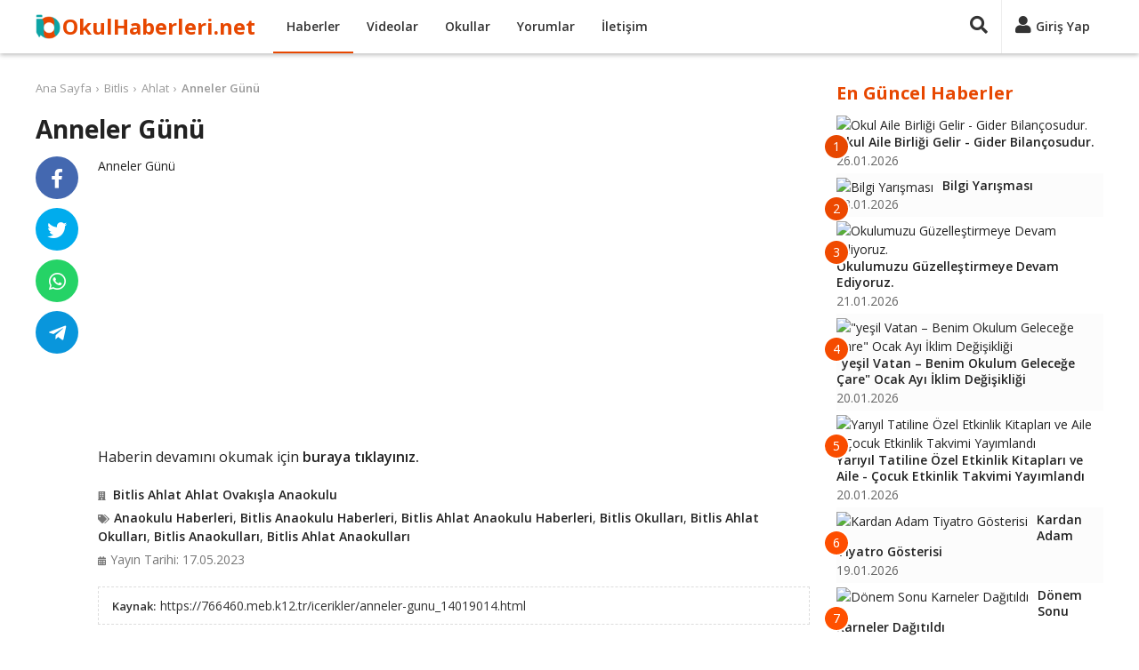

--- FILE ---
content_type: text/html; charset=UTF-8
request_url: https://www.okulhaberleri.net/anneler-gunu-7889239
body_size: 7338
content:
<!DOCTYPE html>
<html lang="tr" itemscope itemtype="http://schema.org/WebPage">
<head>
<title>Anneler Günü</title>
<meta charset="utf-8">
<meta http-equiv="X-UA-Compatible" content="IE=edge">
<meta name="viewport" content="width=device-width, initial-scale=1">
<meta name="description" content="Anneler Günü  ">
<meta name="keywords" content="Bitlis, Ahlat, Ahlat Ovakışla Anaokulu, Anaokulları, Okul, Haber, Video" />
<meta name="author" content="okulhaberleri">
<meta name="publisher" content="okulhaberleri">
<meta name="robots" content="index, follow">
<meta itemprop="name" content="Anneler Günü">
<meta itemprop="description" content="Anneler Günü  ">
<link rel="canonical" href="https://www.okulhaberleri.net/anneler-gunu-7889239">
<link itemprop="image" href="https://www.okulhaberleri.net/images/okulhaberleri.png">
<meta property="og:title" content="Anneler Günü">
<meta property="og:type" content="website">
<meta property="og:url" content="https://www.okulhaberleri.net/anneler-gunu-7889239">
<meta property="og:description" content="Anneler Günü  ">
<meta property="og:image" content="https://www.okulhaberleri.net/images/okulhaberleri.png">
<meta property="og:site_name" content="Okul Haberleri">
<meta property="twitter:site" content="@okul_haberleri">
<meta property="twitter:creator" content="@okul_haberleri">
<meta property="twitter:card" content="summary">
<meta property="twitter:url" content="https://www.okulhaberleri.net/anneler-gunu-7889239">
<meta property="twitter:domain" content="https://www.okulhaberleri.net">
<meta property="twitter:title" content="Anneler Günü">
<meta property="twitter:image" content="https://www.okulhaberleri.net/images/okulhaberleri.png">
<meta property="twitter:description" content="Anneler Günü  ">
<link rel="apple-touch-icon" sizes="57x57" href="/images/fav/apple-icon-57x57.png">
<link rel="apple-touch-icon" sizes="60x60" href="/images/fav/apple-icon-60x60.png">
<link rel="apple-touch-icon" sizes="72x72" href="/images/fav/apple-icon-72x72.png">
<link rel="apple-touch-icon" sizes="76x76" href="/images/fav/apple-icon-76x76.png">
<link rel="apple-touch-icon" sizes="114x114" href="/images/fav/apple-icon-114x114.png">
<link rel="apple-touch-icon" sizes="120x120" href="/images/fav/apple-icon-120x120.png">
<link rel="apple-touch-icon" sizes="144x144" href="/images/fav/apple-icon-144x144.png">
<link rel="apple-touch-icon" sizes="152x152" href="/images/fav/apple-icon-152x152.png">
<link rel="apple-touch-icon" sizes="180x180" href="/images/fav/apple-icon-180x180.png">
<link rel="icon" type="image/png" sizes="192x192"  href="/images/fav/android-icon-192x192.png">
<link rel="icon" type="image/png" sizes="32x32" href="/images/fav/favicon-32x32.png">
<link rel="icon" type="image/png" sizes="96x96" href="/images/fav/favicon-96x96.png">
<link rel="icon" type="image/png" sizes="16x16" href="/images/fav/favicon-16x16.png">
<link rel="manifest" href="/images/fav/manifest.json">
<meta name="msapplication-TileColor" content="#ffffff">
<meta name="msapplication-TileImage" content="/images/fav/ms-icon-144x144.png">
<meta name="theme-color" content="#ffffff">
<link href="https://fonts.googleapis.com/css?family=Open+Sans:400,600,700&display=swap" rel="stylesheet">
<link rel="stylesheet" href="/lib/fontawesome-5.15.2/css/all.min.css">
<link href="/custom.css?v=1745187442" rel="stylesheet">
<script async src="//pagead2.googlesyndication.com/pagead/js/adsbygoogle.js"></script>
<script>
(adsbygoogle = window.adsbygoogle || []).push({
     google_ad_client: "ca-pub-4550819141322638",
     enable_page_level_ads: true
});
</script>
</head>
<body>
<div id="fb-root"></div>
<script async defer crossorigin="anonymous" src="https://connect.facebook.net/tr_TR/sdk.js#xfbml=1&version=v9.0&appId=1873951255983007&autoLogAppEvents=1" nonce="9TTK3H3r"></script>
<!-- Global Site Tag (gtag.js) - Google Analytics -->
<script async src="https://www.googletagmanager.com/gtag/js?id=UA-107275747-1"></script>
<script>
  window.dataLayer = window.dataLayer || [];
  function gtag(){dataLayer.push(arguments)};
  gtag('js', new Date());
  gtag('config', 'UA-107275747-1');
</script>
    <header>
        <div class="container">
            <div>
                <div class="header-left">
                    <div class="nav-responsive">
                        <div id="nav-toggler"><div id="nav-toggler-icon"><div><span></span><span></span><span></span><span></span></div></div></div>
                        <div class="nav-responsive-menu">
                            <ul>
                                <li><a href="/" title="Ana Sayfa">Ana Sayfa</a></li>
                                <li><a href="javascript:;" class="button-login" title="Giriş Yap">Giriş Yap</a></li>
                                <li><a href="javascript:;" class="button-signup" title="Üye Ol">Üye Ol</a></li>
                                <li class="active"><a href="/haberler" title="Haberler">Haberler</a></li>
                                <li><a href="/videolar" title="Videolar">Videolar</a></li>
                                <li><a href="/okullar" title="Okullar">Okullar</a></li>
                                <li><a href="/yorumlar" title="Yorumlar">Yorumlar</a></li>
                                <li><a href="/iletisim" title="İletişim">İletişim</a></li>
                            </ul>
                            <div class="clr"></div>
                        </div>
                    </div>
                    <div class="logo"><a href="/" title="Ana Sayfa">OkulHaberleri.net</a></div>
                    <div class="nav">
                        <ul>
                            <li class="active"><a href="/haberler" title="Haberler">Haberler</a></li>
                            <li><a href="/videolar" title="Videolar">Videolar</a></li>
                            <li><a href="/okullar" title="Okullar">Okullar</a></li>
                            <li><a href="/yorumlar" title="Yorumlar">Yorumlar</a></li>
                            <li><a href="/iletisim" title="İletişim">İletişim</a></li>
                        </ul>
                        <div class="clr"></div>
                    </div>
                </div>
                <div class="header-right">
                                        <div class="search-panel">
                        <form method="get" action="/ara/">
                        <div class="search-toggler"><a href="javascript:;" title="Ara"><i class="fas fa-search"></i></a></div>
                        <div class="search-content"><input type="text" name="q" placeholder="Ara..." value=""><a href="javascript:;" title="Ara"><i class="fas fa-times"></i></a></div>
                        </form>
                    </div>
                    <div class="user-panel">
                        <div class="session-cache" data-cache="UserPanel"><!-- Start UserPanel --><a class="no-drop button-login" href="javascript:;" title="Giriş Yap"><i class="fas fa-user"></i><span>Giriş Yap</span></a><!-- End UserPanel --></div>
                    </div>
                </div>
                <div class="clr"></div>
            </div>
        </div>
    </header>
    <main><div class="page">
    <div class="container">
        <div class="page-main">
        <div class="contenter" data-next="7889238" data-title="Anneler Günü" data-url="/anneler-gunu-7889239">
        <div>
        <div class="breadcrumbs"><ul><li><a href="/">Ana Sayfa</a></li><li><a href="/haberler/bitlis">Bitlis</a></li><li><a href="/haberler/bitlis/ahlat">Ahlat</a></li><li><span><a href="/anneler-gunu-7889239">Anneler Günü</a></span></li></ul></div>
        <div class="entry">
            <div class="entry-header">
                <h1 class="entry-title">Anneler Günü</h1>
            </div>
            <div class="entry-main">
                    <div>
                                                <h2 class="entry-excerpt"><p><a title="Anneler Günü" href="../meb_iys_dosyalar/13/03/766460/dosyalar/2023_05/17113411_WhatsApp-Video-2023-05-17-at-11.29.20.mp4" target="_self">Anneler Günü</a></p></h2>
                        <div class="clr"></div>
                    </div>
                    <div class="ads-entry">
                        <script async src="https://pagead2.googlesyndication.com/pagead/js/adsbygoogle.js?client=ca-pub-4550819141322638"
     crossorigin="anonymous"></script>
<ins class="adsbygoogle"
     style="display:block; text-align:center;"
     data-ad-layout="in-article"
     data-ad-format="fluid"
     data-ad-client="ca-pub-4550819141322638"
     data-ad-slot="1194057392"></ins>
<script>
     (adsbygoogle = window.adsbygoogle || []).push({});
</script>
                    </div>
                    <div class="entry-content"><p>Haberin devamını okumak için <a href="https://766460.meb.k12.tr/icerikler/anneler-gunu_14019014.html" target="_blank" rel="noopener noreferrer">buraya tıklayınız.</a></p><div class="clr"></div></div>
                    <h3 class="entry-user"><i class="fas fa-building"></i><a href="/bitlis-ahlat-ahlat-ovakisla-anaokulu-o54526" title="Bitlis Ahlat Ahlat Ovakışla Anaokulu">Bitlis Ahlat Ahlat Ovakışla Anaokulu</a></h3>                    <h3 class="entry-tags"><i class="fas fa-tags"></i><a href="/haberler/anaokullari">Anaokulu Haberleri</a>, <a href="/haberler/bitlis/anaokullari">Bitlis Anaokulu Haberleri</a>, <a href="/haberler/bitlis/ahlat/anaokullari">Bitlis Ahlat Anaokulu Haberleri</a>, <a href="/okullar/bitlis">Bitlis Okulları</a>, <a href="/okullar/bitlis/ahlat">Bitlis Ahlat Okulları</a>, <a href="/okullar/bitlis/anaokullari">Bitlis Anaokulları</a>, <a href="/okullar/bitlis/ahlat/anaokullari">Bitlis Ahlat Anaokulları</a></h3>
                    <div>
                                                <div class="entry-date"><i class="fas fa-calendar-alt"></i>Yayın Tarihi: 17.05.2023</div>
                        <div class="entry-source"><span>Kaynak:</span><a href="https://766460.meb.k12.tr/icerikler/anneler-gunu_14019014.html" title="Bitlis Ahlat Ahlat Ovakışla Anaokulu Web Sitesi" target="_blank" rel="nofollow">https://766460.meb.k12.tr/icerikler/anneler-gunu_14019014.html</a></div>                        <div class="clr"></div>
                    </div>
<div class="ads-related">
<script async src="https://pagead2.googlesyndication.com/pagead/js/adsbygoogle.js?client=ca-pub-4550819141322638"
     crossorigin="anonymous"></script>
<ins class="adsbygoogle"
     style="display:block"
     data-ad-format="autorelaxed"
     data-ad-client="ca-pub-4550819141322638"
     data-ad-slot="8346074518"></ins>
<script>
     (adsbygoogle = window.adsbygoogle || []).push({});
</script>
</div>
<div class="comments"><div class="comments-title">Yorumlar (0)</div><div class="comment-form"><div><div class="comment-box session-cache" data-cache="UserComment" data-post="7889239" data-comment=""><!-- Start UserComment --><div class="comment-left"><div class="img"><img src="/images/no-avatar.png" alt="Resimsiz"></div></div><div class="comment-right"><div class="comment-top"><textarea class="comment" placeholder="Yorumunuzu yazın..."></textarea></div><div class="comment-bottom hide-me"><div class="comment-bottom-left"><div class="comment-description">Yorumunuz en az <span class="comment-min">10</span> karakter olmalıdır.(<span class="counter">0</span>)</div><div class="comment-login"><span class="commenter">Ziyaretçi</span> olarak yorum yapıyorsunuz, dilerseniz <a href="javascript:;" title="Giriş Yap" class="button-login" data-commenter="1">giriş yapın</a>.</div></div><div class="comment-bottom-right"><div><input type="text" class="comment_name" placeholder="İsim" value=""></div><div class="hide-me"><input type="text" class="comment_email" placeholder="E-posta" value=""></div><span class="ajax-loader-container"><a href="javascript:;" class="btn ae-click" data-get="save=1" data-commenter="1" data-values="active_comment,active_post_code,active_comment_code,active_comment_name,active_comment_email" data-action="ajax_comment">YORUMU GÖNDER</a><span class="ajax-loader"></span></span></div><div class="clr"></div></div></div><div class="clr"></div><!-- End UserComment --></div></div></div></div>        </div>
        <div class="entry-footer">
            <div class="entry-sticky">
                <div class="entry-share">
                    <ul>
                        <li class="facebook"><a href="https://www.facebook.com/sharer/sharer.php?u=https://www.okulhaberleri.net/anneler-gunu-7889239" target="_blank" rel="nofollow" title="Facebook'ta Paylaş"><i class="fab fa-facebook-f"></i></a></li>
                        <li class="twitter"><a href="https://twitter.com/share?url=https://www.okulhaberleri.net/anneler-gunu-7889239&text=Anneler Günü&hashtags=okulhaberleri,okul_haberleri" target="_blank" rel="nofollow" title="Twitter'da Paylaş"><i class="fab fa-twitter"></i></a></li>
                        <li class="whatsapp"><a href="whatsapp://send?text=Anneler Günü%20-%20https://www.okulhaberleri.net/anneler-gunu-7889239" target="_blank" rel="nofollow" title="Whatsapp'da Paylaş"><i class="fab fa-whatsapp"></i></a></li>
                        <li class="telegram"><a href="https://telegram.me/share/url?url=https://www.okulhaberleri.net/anneler-gunu-7889239&text=Anneler Günü" target="_blank" rel="nofollow" title="Telegram'da Paylaş"><i class="fab fa-telegram-plane"></i></a></li>
                    </ul>
                    <div class="clr"></div>
                </div>
            </div>
        </div>
        <div class="clr"></div>
    </div>
    </div>
</div>        </div>
        <div class="sidebar">
<div class="content-box">
    <div class="content-box-title">En Güncel Haberler</div>
    <div class="content-box-content"><div class="entry-box partial-cache" data-cache="NewestBox" data-cdate="1769767296"><!-- Start NewestBox --><ul><li><a href="/okul-aile-birligi-gelir-gider-bilancosudur-9671237" title="Okul Aile Birliği Gelir - Gider Bilançosudur."><div class="left"><span>1</span><img src="https://bayrampasabilsem.meb.k12.tr/meb_iys_dosyalar/34/25/766557/resimler/2026_01/k_43cb7047eed1bab7fa1b1279cf6c6048.jpg" alt="Okul Aile Birliği Gelir - Gider Bilançosudur."></div><div class="right"><div class="entry-box-title">Okul Aile Birliği Gelir - Gider Bilançosudur.</div><div class="date">26.01.2026</div></div><div class="clr"></div></a></li><li><a href="/bilgi-yarismasi-9669933" title="Bilgi Yarışması"><div class="left"><span>2</span><img src="https://kozlunamikkemalilkokulu.meb.k12.tr/meb_iys_dosyalar/67/01/714262/resimler/2026_01/k_cffac5f3013315c431a80af2f3be83ad.jpg" alt="Bilgi Yarışması"></div><div class="right"><div class="entry-box-title">Bilgi Yarışması</div><div class="date">23.01.2026</div></div><div class="clr"></div></a></li><li><a href="/okulumuzu-guzellestirmeye-devam-ediyoruz-9671073" title="Okulumuzu Güzelleştirmeye Devam Ediyoruz."><div class="left"><span>3</span><img src="https://bolvadinadaletmeslek.meb.k12.tr/meb_iys_dosyalar/03/04/965024/resimler/2026_01/k_0aa005a40fc4ab60cf44506593558f57.jpg" alt="Okulumuzu Güzelleştirmeye Devam Ediyoruz."></div><div class="right"><div class="entry-box-title">Okulumuzu Güzelleştirmeye Devam Ediyoruz.</div><div class="date">21.01.2026</div></div><div class="clr"></div></a></li><li><a href="/yesil-vatan--benim-okulum-gelecege-care-ocak-ayi-iklim-degisikligi-9671353" title="&quot;yeşil Vatan – Benim Okulum Geleceğe Çare&quot; Ocak Ayı İklim Değişikliği"><div class="left"><span>4</span><img src="https://23nisanoeum.meb.k12.tr/meb_iys_dosyalar/01/11/759690/resimler/2026_01/k_fd7a631f9c2c0ef6560e357f46d695d3.jpg" alt="&quot;yeşil Vatan – Benim Okulum Geleceğe Çare&quot; Ocak Ayı İklim Değişikliği"></div><div class="right"><div class="entry-box-title">&quot;yeşil Vatan – Benim Okulum Geleceğe Çare&quot; Ocak Ayı İklim Değişikliği</div><div class="date">20.01.2026</div></div><div class="clr"></div></a></li><li><a href="/yariyil-tatiline-ozel-etkinlik-kitaplari-ve-aile-cocuk-etkinlik-takvimi-yayimlandi-9671352" title="Yarıyıl Tatiline Özel Etkinlik Kitapları ve Aile - Çocuk Etkinlik Takvimi Yayımlandı"><div class="left"><span>5</span><img src="https://23nisanoeum.meb.k12.tr/meb_iys_dosyalar/01/11/759690/resimler/2026_01/k_a5c2b5c2ddfac378e9ead067c23662b1.jpg" alt="Yarıyıl Tatiline Özel Etkinlik Kitapları ve Aile - Çocuk Etkinlik Takvimi Yayımlandı"></div><div class="right"><div class="entry-box-title">Yarıyıl Tatiline Özel Etkinlik Kitapları ve Aile - Çocuk Etkinlik Takvimi Yayımlandı</div><div class="date">20.01.2026</div></div><div class="clr"></div></a></li><li><a href="/kardan-adam-tiyatro-gosterisi-9671441" title="Kardan Adam Tiyatro Gösterisi"><div class="left"><span>6</span><img src="https://yalovaataturkilkokulu.meb.k12.tr/meb_iys_dosyalar/77/01/714459/resimler/2026_01/k_c9c5a4018c62ba81eaa0241ec34dc303.jpg" alt="Kardan Adam Tiyatro Gösterisi"></div><div class="right"><div class="entry-box-title">Kardan Adam Tiyatro Gösterisi</div><div class="date">19.01.2026</div></div><div class="clr"></div></a></li><li><a href="/donem-sonu-karneler-dagitildi-9670295" title="Dönem Sonu Karneler Dağıtıldı"><div class="left"><span>7</span><img src="https://sartmahmutortaokulu.meb.k12.tr/meb_iys_dosyalar/45/10/724893/resimler/2026_01/k_dceea06ef2db6fbffbe3ec9d62af3053.jpg" alt="Dönem Sonu Karneler Dağıtıldı"></div><div class="right"><div class="entry-box-title">Dönem Sonu Karneler Dağıtıldı</div><div class="date">19.01.2026</div></div><div class="clr"></div></a></li><li><a href="/vefat-haberi-ali-kemal-apaydin-9670259" title="Vefat Haberi (Ali Kemal Apaydın)"><div class="left"><span>8</span><img src="https://urgupaysesagdiccpal.meb.k12.tr/meb_iys_dosyalar/50/08/290379/resimler/2024_06/k_03141256_20095826_vefat.jpg" alt="Vefat Haberi (Ali Kemal Apaydın)"></div><div class="right"><div class="entry-box-title">Vefat Haberi (Ali Kemal Apaydın)</div><div class="date">19.01.2026</div></div><div class="clr"></div></a></li><li><a href="/2025-2026-egitim-ogretim-yili-subat-ayi-sorumluluk-sinavi-9669900" title="2025 - 2026 Eğitim Öğretim Yılı Şubat Ayı Sorumluluk Sınavı"><div class="left"><span>9</span><img src="https://zeytinburnuborsaistanbulmtal.meb.k12.tr/meb_iys_dosyalar/34/24/163241/resimler/2025_06/k_11102332_sorumlulukduyuru.jpg" alt="2025 - 2026 Eğitim Öğretim Yılı Şubat Ayı Sorumluluk Sınavı"></div><div class="right"><div class="entry-box-title">2025 - 2026 Eğitim Öğretim Yılı Şubat Ayı Sorumluluk Sınavı</div><div class="date">19.01.2026</div></div><div class="clr"></div></a></li><li><a href="/i-donem-karne-toreni-9669887" title="I. Dönem Karne Töreni"><div class="left"><span>10</span><img src="https://zeytinburnuborsaistanbulmtal.meb.k12.tr/meb_iys_dosyalar/34/24/163241/resimler/2026_01/k_5e4245e9d548f28746f7a76e5d8aff30.jpg" alt="I. Dönem Karne Töreni"></div><div class="right"><div class="entry-box-title">I. Dönem Karne Töreni</div><div class="date">19.01.2026</div></div><div class="clr"></div></a></li></ul><!-- End NewestBox --></div>
    </div>
</div>
<div class="content-box">
    <div class="content-box-title">Bugün En Çok Okunanlar</div>
    <div class="content-box-content"><div class="entry-box partial-cache" data-cache="PopularBox" data-cdate="1769767296"><!-- Start PopularBox --><ul><li><a href="/aile-yili-etkinlikleri-kapsaminda-dogayla-ic-ice-piknik-etkinligi-gerceklestirildi-9658214" title="“aile Yılı” Etkinlikleri Kapsamında Doğayla İç İçe Piknik Etkinliği Gerçekleştirildi."><div class="left"><span>1</span><img src="https://seyhanbilsem.meb.k12.tr/meb_iys_dosyalar/01/01/768855/resimler/2026_01/k_70dabcc2fd69582d50c22311ef2e3a01.jpg" alt="“aile Yılı” Etkinlikleri Kapsamında Doğayla İç İçe Piknik Etkinliği Gerçekleştirildi."></div><div class="right"><div class="entry-box-title">“aile Yılı” Etkinlikleri Kapsamında Doğayla İç İçe Piknik Etkinliği Gerçekleştirildi.</div><div class="date">02.01.2026</div></div><div class="clr"></div></a></li><li><a href="/egitimde-iyi-uygulamalar-kesirleri-karsilastirma-9669490" title="Eğitimde İyi Uygulamalar Kesirleri Karşılaştırma"><div class="left"><span>2</span><img src="https://sehitpiloterdemmutortaokulu.meb.k12.tr/meb_iys_dosyalar/10/06/736446/resimler/2026_01/k_7c06a57a11e5148dcaa42bc3058f1405.jpg" alt="Eğitimde İyi Uygulamalar Kesirleri Karşılaştırma"></div><div class="right"><div class="entry-box-title">Eğitimde İyi Uygulamalar Kesirleri Karşılaştırma</div><div class="date">13.01.2026</div></div><div class="clr"></div></a></li><li><a href="/mebi-lgs-deneme-sinavi-9664156" title="&quot;mebi&quot; Lgs Deneme Sınavı"><div class="left"><span>3</span><img src="https://sfc.meb.k12.tr/meb_iys_dosyalar/17/01/701250/resimler/2026_01/k_cb6b9adb07ffd823b1e8cf2468b16b6c.jpg" alt="&quot;mebi&quot; Lgs Deneme Sınavı"></div><div class="right"><div class="entry-box-title">&quot;mebi&quot; Lgs Deneme Sınavı</div><div class="date">08.01.2026</div></div><div class="clr"></div></a></li><li><a href="/ogrencilerimiz-oryantiring-ile-verilen-sifreye-gore-ogretmenlerini-buldu-ve-sonra-geri-donusturulebilir-atik-parcalarla-kendi-9671240" title="Öğrencilerimiz Oryantiring İle Verilen Şifreye Göre Öğretmenlerini Buldu ve Sonra Geri Dönüştürülebilir Atık Parçalarla Kendi Yaratıcılıklarını Kullanarak Eserlerini Oluşturdular."><div class="left"><span>4</span><img src="https://bayrampasabilsem.meb.k12.tr/meb_iys_dosyalar/34/25/766557/resimler/2026_01/k_83ac369722978646fc59501d5df55fb1.jpg" alt="Öğrencilerimiz Oryantiring İle Verilen Şifreye Göre Öğretmenlerini Buldu ve Sonra Geri Dönüştürülebilir Atık Parçalarla Kendi Yaratıcılıklarını Kullanarak Eserlerini Oluşturdular."></div><div class="right"><div class="entry-box-title">Öğrencilerimiz Oryantiring İle Verilen Şifreye Göre Öğretmenlerini Buldu ve Sonra...</div><div class="date">09.01.2026</div></div><div class="clr"></div></a></li><li><a href="/ogrencilerimizin-dikkatine-9667716" title="Öğrencilerimizin Dikkatine!!!"><div class="left"><span>5</span><img src="https://ordumesem.meb.k12.tr/meb_iys_dosyalar/52/01/252091/resimler/2026_01/k_b615ec7b426c8cd6d05dd752a50af788.jpg" alt="Öğrencilerimizin Dikkatine!!!"></div><div class="right"><div class="entry-box-title">Öğrencilerimizin Dikkatine!!!</div><div class="date">04.01.2026</div></div><div class="clr"></div></a></li><li><a href="/karne-heyecani-9669908" title="Karne Heyecanı"><div class="left"><span>6</span><img src="https://tarsusmakifersoy.meb.k12.tr/meb_iys_dosyalar/33/09/727464/resimler/2026_01/k_bc5ef9c311778e7a703bcf9a3f588d45.jpg" alt="Karne Heyecanı"></div><div class="right"><div class="entry-box-title">Karne Heyecanı</div><div class="date">17.01.2026</div></div><div class="clr"></div></a></li><li><a href="/okulda-sinema-keyfi-dersimiz-ataturk-beyaz-perdeden-okula-tasindi-9665410" title="Okulda Sinema Keyfi: &quot;dersimiz Atatürk&quot; Beyaz Perdeden Okula Taşındı"><div class="left"><span>7</span><img src="https://osmaniyekaracaoglanoo.meb.k12.tr/meb_iys_dosyalar/80/01/717285/resimler/2026_01/k_6e99bbf70649c5f2cb51fb60851b8530.jpg" alt="Okulda Sinema Keyfi: &quot;dersimiz Atatürk&quot; Beyaz Perdeden Okula Taşındı"></div><div class="right"><div class="entry-box-title">Okulda Sinema Keyfi: &quot;dersimiz Atatürk&quot; Beyaz Perdeden Okula Taşındı</div><div class="date">09.01.2026</div></div><div class="clr"></div></a></li><li><a href="/pazar-mtal-ailesi-sabah-namazinin-bereketinde-bulustu-ailece-huzura-ve-kardeslige-9669313" title="Pazar Mtal Ailesi Sabah Namazının Bereketinde Buluştu: &quot;ailece Huzura ve Kardeşliğe"><div class="left"><span>8</span><img src="https://pazarmtal.meb.k12.tr/meb_iys_dosyalar/53/09/193753/resimler/2026_01/k_0e7fb71415d9fa6ecd5d10e5d3e70bab.jpg" alt="Pazar Mtal Ailesi Sabah Namazının Bereketinde Buluştu: &quot;ailece Huzura ve Kardeşliğe"></div><div class="right"><div class="entry-box-title">Pazar Mtal Ailesi Sabah Namazının Bereketinde Buluştu: &quot;ailece Huzura ve Kardeşliğe</div><div class="date">08.01.2026</div></div><div class="clr"></div></a></li><li><a href="/okulumuz-futsal-takimindan-bir-galibiyet-daha-9668955" title="Okulumuz Futsal Takımından Bir Galibiyet Daha"><div class="left"><span>9</span><img src="https://sahragalipozsanortaokulu.meb.k12.tr/meb_iys_dosyalar/38/13/720771/resimler/2026_01/k_fdcd6dce02c23730898f8996624423c0.jpg" alt="Okulumuz Futsal Takımından Bir Galibiyet Daha"></div><div class="right"><div class="entry-box-title">Okulumuz Futsal Takımından Bir Galibiyet Daha</div><div class="date">15.01.2026</div></div><div class="clr"></div></a></li><li><a href="/yesil-vatan-ocak-ayi-etkinlikleri-9669397" title="Yeşil Vatan Ocak Ayı Etkinlikleri"><div class="left"><span>10</span><img src="https://kasgarlimahmutilkokulu.meb.k12.tr/meb_iys_dosyalar/06/01/709229/resimler/2026_01/k_709b1c8b38cd6c1de8996efc2b98a687.jpg" alt="Yeşil Vatan Ocak Ayı Etkinlikleri"></div><div class="right"><div class="entry-box-title">Yeşil Vatan Ocak Ayı Etkinlikleri</div><div class="date">14.01.2026</div></div><div class="clr"></div></a></li></ul><!-- End PopularBox --></div>
    </div>
</div>
<div id="sticky" class="content-box">
<script async src="https://pagead2.googlesyndication.com/pagead/js/adsbygoogle.js?client=ca-pub-4550819141322638"
     crossorigin="anonymous"></script>
<!-- okulhaberleri-sag -->
<ins class="adsbygoogle"
     style="display:block"
     data-ad-client="ca-pub-4550819141322638"
     data-ad-slot="3476891215"
     data-ad-format="auto"
     data-full-width-responsive="true"></ins>
<script>
     (adsbygoogle = window.adsbygoogle || []).push({});
</script>
</div>
</div>
        <div class="clr"></div>
    </div>
</div>
<input type="hidden" class="active_comment" value="" /><input type="hidden" class="active_post_code" value="" /><input type="hidden" class="active_comment_code" value="" /><input type="hidden" class="active_comment_name" value="" /><input type="hidden" class="active_comment_email" value="" /><div class="modal modal-login">
    <div class="overlay"></div>
    <div class="box">
        <div class="title content-box-title">Giriş Yap</div>
        <div class="button-close"><a href="javascript:;" class="close" title="Kapat"><i class="fas fa-times"></i></a></div>
        <div id="ajax-container-login" class="content"><div class="r"><input type="text" name="email" class="email" placeholder="E-posta" value=""></div>
<div class="r"><input type="password" name="password" class="password" placeholder="Şifre"></div>
<div class="link-forget"><a href="/sifremi-unuttum" title="Şifremi Unuttum">Şifremi Unuttum</a></div>
<div class="button-submit"><span class="ajax-loader-container"><button type="submit" class="ae-click" data-values="email,password,active_comment,active_post_code,active_comment_code,active_comment_name,active_comment_email" data-get="save=1" data-action="ajax_login" data-container="#ajax-container-login" data-loader="#ajax-loader-login">GİRİŞ YAP</button><span id="ajax-loader-login" class="ajax-loader"></span></span></div>
<div class="link-signup">Üyeliğiniz yoksa <a href="javascript:;" class="button-signup" title="Üye Ol">yeni üyelik oluşturun</a>.</div>
<div class="options-or"><div><span>veya</span></div></div>
<div class="button-facebook"><a class="btn ae-click" href="javascript:;" data-values="active_comment,active_post_code,active_comment_code,active_comment_name,active_comment_email" data-get="save=2" data-action="ajax_login" data-loader="#ajax-loader-login" title="Facebook ile Giriş Yap"><i class="fab fa-facebook-square"></i>FACEBOOK İLE GİRİŞ YAP</a></div>
<div class="button-google"><a class="btn ae-click" href="javascript:;" data-values="active_comment,active_post_code,active_comment_code,active_comment_name,active_comment_email" data-get="save=3" data-action="ajax_login" data-loader="#ajax-loader-login" title="Google ile Giriş Yap"><i class="fab fa-google-plus-square"></i>GOOGLE İLE GİRİŞ YAP</a></div>
</div>
    </div>
</div>
<div class="modal modal-signup">
    <div class="overlay"></div>
    <div class="box">
        <div class="title content-box-title">Üye Ol</div>
        <div class="button-close"><a href="javascript:;" class="close" title="Kapat"><i class="fas fa-times"></i></a></div>
        <div id="ajax-container-signup" class="content"><div class="r"><input type="text" name="first_name" class="first_name" value="" placeholder="Ad"></div>
<div class="r"><input type="text" name="last_name" class="last_name" value="" placeholder="Soyad"></div>
<div class="r"><input type="text" name="email" class="email2" value="" placeholder="E-posta"></div>
<div class="r"><input type="password" name="password" class="password2" placeholder="Şifre"></div>
<div class="r"><input type="password" name="password_again" class="password_again" placeholder="Şifre (Tekrar)"></div>
<div class="r check-agreement"><label><input type="checkbox" name="agreement" class="agreement" value="1"> <a href="/kullanim" target="_blank" title="Üyelik Sözleşmesi">Üyelik sözleşmesini</a> kabul ediyorum.</label></div>
<div class="button-submit"><span class="ajax-loader-container"><button type="submit" class="ae-click" data-values="first_name,last_name,email2,password2,password_again,agreement,active_comment,active_post_code,active_comment_code,active_comment_name,active_comment_email" data-get="save=1" data-action="ajax_signup" data-container="#ajax-container-signup">ÜYE OL</button><span class="ajax-loader"></span></span></div>
<div class="link-signup">Zaten üye iseniz <a href="javascript:;" class="button-login" title="Giriş Yap">giriş yapın</a>.</div>
<div class="options-or"><div><span>veya</span></div></div>
<div class="button-facebook"><a class="btn ae-click" href="javascript:;" data-values="active_comment,active_post_code,active_comment_code,active_comment_name,active_comment_email" data-get="save=2" data-action="ajax_login" data-loader="#ajax-loader-signup" title="Facebook ile Kaydol"><i class="fab fa-facebook-square"></i>FACEBOOK İLE KAYIT OL</a></div>
<div class="button-google"><a class="btn ae-click" href="javascript:;" data-values="active_comment,active_post_code,active_comment_code,active_comment_name,active_comment_email" data-get="save=3" data-action="ajax_login" data-loader="#ajax-loader-signup" title="Google ile Kaydol"><i class="fab fa-google-plus-square"></i>GOOGLE İLE KAYIT OL</a></div>
</div>
    </div>
</div>
</main>
<div id="go-top"><a href="javascript:;" title="Yukarı Kaydır"><i class="fas fa-angle-up"></i></a></div>
<footer>
    <div class="footer-top">
        <div class="container">
            <div class="footer-block">
                <div class="footer-block-title">Okul Haberleri</div>
                <ul>
                    <li><a href="/hakkimizda" title="Hakkımızda">Hakkımızda</a></li>
                    <li><a href="/gizlilik" title="Gizlilik Politikası">Gizlilik Politikası</a></li>
                    <li><a href="/kullanim" title="Kullanım Sözleşmesi">Kullanım Sözleşmesi</a></li>
                    <li><a href="/iletisim" title="İletişim">İletişim</a></li>
                </ul>
            </div>
            <div class="footer-block">
                <div class="footer-block-title">Hızlı Erişim</div>
                <ul>
                    <li><a href="/haberler" title="Haberler">Haberler</a></li>
                    <li><a href="/okullar" title="Okullar">Okullar</a></li>
                    <li><a href="javascript:;" class="button-signup" title="Üye Ol">Üye Ol</a></li>
                    <li><a href="javascript:;" class="button-login" title="Üye Girişi">Üye Girişi</a></li>
                </ul>
            </div>
            <div class="footer-block">
                <div class="footer-block-title">Faydalı Bağlantılar</div>
                <ul>
                    <li><a href="/haberler/liseler" title="Lise Haberleri">Lise Haberleri</a></li>
                    <li><a href="/haberler/ortaokullar" title="Ortaokul Haberleri">Ortaokul Haberleri</a></li>
                    <li><a href="/haberler/ilkokullar" title="İlkokul Haberleri">İlkokul Haberleri</a></li>
                    <li><a href="/haberler/anaokullari" title="Anaokulu Haberleri">Anaokulu Haberleri</a></li>
                </ul>
            </div>
            <div class="footer-block">
                <div class="footer-block-title">Sosyal Medya</div>
                <div class="footer-block-content">
                    <div class="social-box">
                        <a href="http://www.facebook.com/turkiyeokulhaberleri" target="_blank" rel="nofollow" title="Facebook"><i class="fab fa-facebook"></i></a>
                        <a href="http://www.twitter.com/okul_haberleri" target="_blank" rel="nofollow" title="Twitter"><i class="fab fa-twitter"></i></a>
                        <a href="http://www.instagram.com/turkiyeokulhaberleri" target="_blank" rel="nofollow" title="İnstagram"><i class="fab fa-instagram"></i></a>
                    </div>
                </div>
            </div>
            <div class="clr"></div>
        </div>
    </div>
    <div class="footer-bottom">
        <div class="container">
            <div class="copyright">Copyright 2026 © Tüm Hakları Saklıdır.<span id="mob"></span></div>
        </div>
    </div>
</footer>
<script src="https://ajax.aspnetcdn.com/ajax/jQuery/jquery-3.4.1.min.js"></script>
<script src="/custom.js?v=1672854582"></script>
</body>
</html>


--- FILE ---
content_type: text/html; charset=utf-8
request_url: https://www.google.com/recaptcha/api2/aframe
body_size: 268
content:
<!DOCTYPE HTML><html><head><meta http-equiv="content-type" content="text/html; charset=UTF-8"></head><body><script nonce="ImsZR5XY0O_AOFGirxhEqg">/** Anti-fraud and anti-abuse applications only. See google.com/recaptcha */ try{var clients={'sodar':'https://pagead2.googlesyndication.com/pagead/sodar?'};window.addEventListener("message",function(a){try{if(a.source===window.parent){var b=JSON.parse(a.data);var c=clients[b['id']];if(c){var d=document.createElement('img');d.src=c+b['params']+'&rc='+(localStorage.getItem("rc::a")?sessionStorage.getItem("rc::b"):"");window.document.body.appendChild(d);sessionStorage.setItem("rc::e",parseInt(sessionStorage.getItem("rc::e")||0)+1);localStorage.setItem("rc::h",'1769767300043');}}}catch(b){}});window.parent.postMessage("_grecaptcha_ready", "*");}catch(b){}</script></body></html>